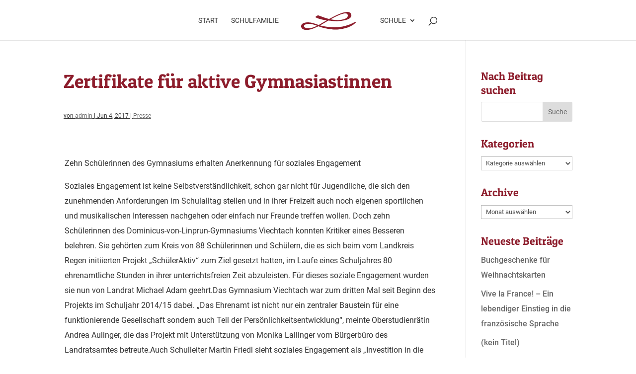

--- FILE ---
content_type: text/css
request_url: https://www.gymnasium-viechtach.de/wp-content/themes/Divi-Child-Theme/style.css?ver=4.18.0
body_size: 6105
content:
/*
 Theme Name:     Divi Child Theme
 Theme URI:      http://www.elegantthemes.com
 Description:    Child Theme for Divi Theme by Elegant Themes
 Author:         Tobias Bals
 Author URI:     https://pixeltypen.de
 Template:       Divi
 Version:        1.0.0
*/

/* Ab hier kannst du deine CSS-Anpassungen eintragen
------------------------------------------------------- */

/* Custom Fonts */
@font-face {
  font-family: "Patua One";
  src: url("/wp-content/themes/Divi-Child-Theme/fonts/PatuaOne-Regular.woff2")
      format("woff2"),
    url("/wp-content/themes/Divi-Child-Theme/fonts/PatuaOne-Regular.woff")
      format("woff");
  font-weight: normal;
  font-style: normal;
  font-display: swap;
}

@font-face {
  font-family: "Roboto";
  src: url("/wp-content/themes/Divi-Child-Theme/fonts/Roboto-BlackItalic.woff2")
      format("woff2"),
    url("/wp-content/themes/Divi-Child-Theme/fonts/Roboto-BlackItalic.woff")
      format("woff");
  font-weight: 900;
  font-style: italic;
  font-display: swap;
}

@font-face {
  font-family: "Roboto";
  src: url("/wp-content/themes/Divi-Child-Theme/fonts/Roboto-Bold.woff2")
      format("woff2"),
    url("/wp-content/themes/Divi-Child-Theme/fonts/Roboto-Bold.woff")
      format("woff");
  font-weight: bold;
  font-style: normal;
  font-display: swap;
}

@font-face {
  font-family: "Roboto";
  src: url("/wp-content/themes/Divi-Child-Theme/fonts/Roboto-Black.woff2")
      format("woff2"),
    url("/wp-content/themes/Divi-Child-Theme/fonts/Roboto-Black.woff")
      format("woff");
  font-weight: 900;
  font-style: normal;
  font-display: swap;
}

@font-face {
  font-family: "Roboto";
  src: url("/wp-content/themes/Divi-Child-Theme/fonts/Roboto-BoldItalic.woff2")
      format("woff2"),
    url("/wp-content/themes/Divi-Child-Theme/fonts/Roboto-BoldItalic.woff")
      format("woff");
  font-weight: bold;
  font-style: italic;
  font-display: swap;
}

@font-face {
  font-family: "Roboto";
  src: url("/wp-content/themes/Divi-Child-Theme/fonts/Roboto-Thin.woff2")
      format("woff2"),
    url("/wp-content/themes/Divi-Child-Theme/fonts/Roboto-Thin.woff")
      format("woff");
  font-weight: 100;
  font-style: normal;
  font-display: swap;
}

@font-face {
  font-family: "Roboto";
  src: url("/wp-content/themes/Divi-Child-Theme/fonts/Roboto-ThinItalic.woff2")
      format("woff2"),
    url("/wp-content/themes/Divi-Child-Theme/fonts/Roboto-ThinItalic.woff")
      format("woff");
  font-weight: 100;
  font-style: italic;
  font-display: swap;
}

@font-face {
  font-family: "Roboto";
  src: url("/wp-content/themes/Divi-Child-Theme/fonts/Roboto-LightItalic.woff2")
      format("woff2"),
    url("/wp-content/themes/Divi-Child-Theme/fonts/Roboto-LightItalic.woff")
      format("woff");
  font-weight: 300;
  font-style: italic;
  font-display: swap;
}

@font-face {
  font-family: "Roboto";
  src: url("/wp-content/themes/Divi-Child-Theme/fonts/Roboto-Light.woff2")
      format("woff2"),
    url("/wp-content/themes/Divi-Child-Theme/fonts/Roboto-Light.woff")
      format("woff");
  font-weight: 300;
  font-style: normal;
  font-display: swap;
}

@font-face {
  font-family: "Roboto";
  src: url("/wp-content/themes/Divi-Child-Theme/fonts/Roboto-MediumItalic.woff2")
      format("woff2"),
    url("/wp-content/themes/Divi-Child-Theme/fonts/Roboto-MediumItalic.woff")
      format("woff");
  font-weight: 500;
  font-style: italic;
  font-display: swap;
}

@font-face {
  font-family: "Roboto";
  src: url("/wp-content/themes/Divi-Child-Theme/fonts/Roboto-Medium.woff2")
      format("woff2"),
    url("/wp-content/themes/Divi-Child-Theme/fonts/Roboto-Medium.woff")
      format("woff");
  font-weight: 500;
  font-style: normal;
  font-display: swap;
}

@font-face {
  font-family: "Roboto";
  src: url("/wp-content/themes/Divi-Child-Theme/fonts/Roboto-Regular.woff2")
      format("woff2"),
    url("/wp-content/themes/Divi-Child-Theme/fonts/Roboto-Regular.woff")
      format("woff");
  font-weight: normal;
  font-style: normal;
  font-display: swap;
}

@font-face {
  font-family: "Roboto";
  src: url("/wp-content/themes/Divi-Child-Theme/fonts/Roboto-Italic.woff2")
      format("woff2"),
    url("/wp-content/themes/Divi-Child-Theme/fonts/Roboto-Italic.woff")
      format("woff");
  font-weight: normal;
  font-style: italic;
  font-display: swap;
}

/* Allgemeine Anpassungen */
.et_pb_text ul li {
  font-weight: 400;
}

button.et_submit_button.et_pb_button:hover {
  padding: 10px 30px;
  padding-right: 50px;
}

button.et_submit_button.et_pb_button:after {
  line-height: 0.85;
}

/* Datenschutz Tabelle */

table.datenschutz-tabelle {
  width: 100% !important;
}

table.datenschutz-tabelle > * {
  hyphens: auto;
}

/* Breadcrumb */
a[href="https://dvl.pixeltypen.de/project/"]
{
  display: none;
}

li::before a[href="https://dvl.pixeltypen.de/project/"]
{
  display: none;
}

.bottom-nav li.current-menu-item > a {
  color: #ffb90d;
}

/* Passwortgeschütze Seite Login Form */

a {
  color: #8d1d2c;
}

#db_breadcrumbs_header {
  font-weight: 500;
  font-size: 16px;
  font-family: "Roboto", sans-serif;
}

.post-password-required .et_password_protected_form {
  max-width: 700px;
  margin: 0 auto;
  text-align: center;
}

.post-password-required .et_password_protected_form h1 {
  display: block;
}

.post-password-required .et_pb_section:first-of-type {
  padding: 100px 30px;
}

.et_password_protected_form .et_submit_button {
  background: #8d1d2c;
  color: white;
  font-size: 16px;
  padding: 10px 30px;
  border: 0;
  border-radius: 0;
  text-transform: uppercase;
}

/* Elternbrief  */

p.mailpoet_paragraph input[type="text"],
p.mailpoet_paragraph input[type="email"],
p.mailpoet_paragraph input[type="submit"] {
  padding: 15px;
  font-size: 16px;
  width: 100% !important;
  background: #eee;
  color: #999;
  border: none;
}

p.mailpoet_paragraph input[type="submit"] {
  background: #8d1d2c;
  color: white;
  cursor: pointer;
}

p.mailpoet_paragraph input[type="submit"]:hover {
  color: #ffb90d;
}

p.mailpoet_paragraph .mailpoet_segment_label {
  font-size: 20px;
  margin-bottom: 20px;
}

/* Printfriendly Plugin */

.pf-alignleft {
  float: none !important;
  margin-left: 0 !important;
}


--- FILE ---
content_type: image/svg+xml
request_url: https://www.gymnasium-viechtach.de/wp-content/uploads/2018/03/logo_dvl_white.svg
body_size: 1955
content:
<?xml version="1.0" encoding="utf-8"?>
<!-- Generator: Adobe Illustrator 19.2.1, SVG Export Plug-In . SVG Version: 6.00 Build 0)  -->
<svg version="1.1" id="Ebene_1" xmlns="http://www.w3.org/2000/svg" xmlns:xlink="http://www.w3.org/1999/xlink" x="0px" y="0px"
	 viewBox="0 0 141.7 46" style="enable-background:new 0 0 141.7 46;" xml:space="preserve">
<style type="text/css">
	.st0{fill:#FFFFFF;}
</style>
<path class="st0" d="M16.8,41.4c-7.2,0-10.1-4.1-9.4-6.1c0.6-1.9,3.1-3.1,4.8-3.7c4.5-1.7,9.3-1.6,13.9-0.8
	c3.8,0.6,8.4,1.9,15.3,4.5C31.1,39.5,28.1,41.4,16.8,41.4 M99,7.7c3-1.2,6.1-2.3,9.2-3.1c2.9-0.7,6.2-1.4,9.1-0.5
	c2.7,0.8,3.8,3.7,3.4,6.3c-0.4,2.5-2.3,4.3-4.4,5.6c-2.5,1.6-5.4,2.5-8.3,3.2c-3.2,0.8-6.4,1.2-9.7,1.5c-1.9,0.1-3.9,0.1-5.8,0
	c-1.5,0-2.9-0.1-4.4-0.2c-4.1-0.3-8.1-1-11.9-1.7c5.4-2.9,10.2-5.3,11.5-6C91.5,10.9,95.2,9.2,99,7.7 M136.7,26.9
	c-1.3,0.6-2.6,1.2-3.9,1.9c-2.7,1.3-5.5,2.4-8.3,3.5c-5.7,2.1-11.6,3.8-17.6,5c-6.2,1.2-12.5,1.8-18.8,1.8c-6.2,0-12.5-0.3-18.6-1
	c-3.5-0.4-6.9-0.8-10.3-1.5c-1.7-0.3-3.4-0.6-5.1-1c0,0-0.1,0-0.1,0c-1.6-0.4-3.3-0.8-4.9-1.3c1.6-0.8,20.1-11.7,21.5-12.4
	c20,2.4,24.7,1.6,24.7,1.6s0,0,0,0c6.2-0.3,12.5-1.1,18.5-2.5c3.5-0.8,7.1-1.9,10.2-3.7c2.7-1.6,5.4-3.9,5.9-7.2
	c0.4-3-0.8-6.3-3.3-8.1c-2.8-2-6.5-2.2-9.8-1.8c-7.5,0.7-14.7,3.5-21.6,6.5c-2.6,1.1-5.2,2.3-7.8,3.6c-0.1,0-0.2,0.1-0.3,0.1
	c-0.1,0-0.1,0.1-0.2,0.1c-0.8,0.4-1.6,0.8-2.4,1.2c-4.5,2.3-8.6,4.4-12,6.2c-0.1,0-0.2,0-0.3,0c-3.2-0.8-6-1.6-8.3-2.3
	c-3.5-1.1-7-2.3-10.5-3.6c-1.9-0.7-3.8-1.4-5.6-2c-0.8-0.3-1.7-0.6-2.5-1c-0.9-0.3-1.5-0.4-2.4,0c-1.5,0.6-2.6,1.3-4.3,2.4
	c-0.4,0.3-1.6,1-1.6,1.5c0,0.5,1.5,1.3,1.9,1.5c6.4,3.4,17.2,5.8,27.3,7c-4.8,2.6-19.7,11.4-20.7,11.9C33,28.9,27.8,27.5,23.5,27
	c-3.7-0.4-7.6-0.7-11.3-0.1C4.1,28.3,0,31.4,0,36.6C0,42,5.9,46,14.2,46c1.9,0,3.9-0.3,5.8-0.6c3.7-0.6,7.3-1.7,10.9-3
	c2.8-1,9-3.7,9-3.7c1-0.4,2.7-1.2,4.8-2.2c4.2,1.5,4.6,1.7,7.7,2.7c3.2,1,15,3.7,22.6,4.7c7.7,1.1,15.6,1.5,23.4,0.5
	c7.6-1,15.2-2.4,22.5-5c6.9-2.5,13.7-5.9,19.1-10.9c0.4-0.4,2.9-2.7,1.2-3C139.8,25.4,138,26.4,136.7,26.9"/>
</svg>
